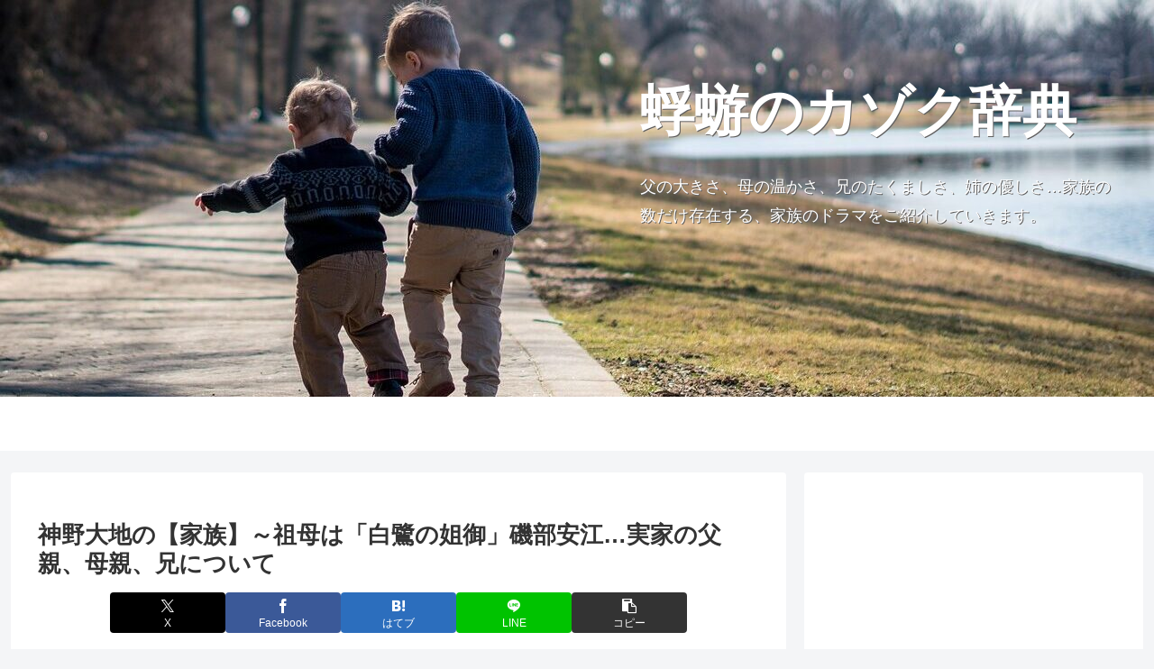

--- FILE ---
content_type: text/html; charset=utf-8
request_url: https://www.google.com/recaptcha/api2/aframe
body_size: 247
content:
<!DOCTYPE HTML><html><head><meta http-equiv="content-type" content="text/html; charset=UTF-8"></head><body><script nonce="ixjseQNjL2gE36tPPbl8xw">/** Anti-fraud and anti-abuse applications only. See google.com/recaptcha */ try{var clients={'sodar':'https://pagead2.googlesyndication.com/pagead/sodar?'};window.addEventListener("message",function(a){try{if(a.source===window.parent){var b=JSON.parse(a.data);var c=clients[b['id']];if(c){var d=document.createElement('img');d.src=c+b['params']+'&rc='+(localStorage.getItem("rc::a")?sessionStorage.getItem("rc::b"):"");window.document.body.appendChild(d);sessionStorage.setItem("rc::e",parseInt(sessionStorage.getItem("rc::e")||0)+1);localStorage.setItem("rc::h",'1769629569956');}}}catch(b){}});window.parent.postMessage("_grecaptcha_ready", "*");}catch(b){}</script></body></html>